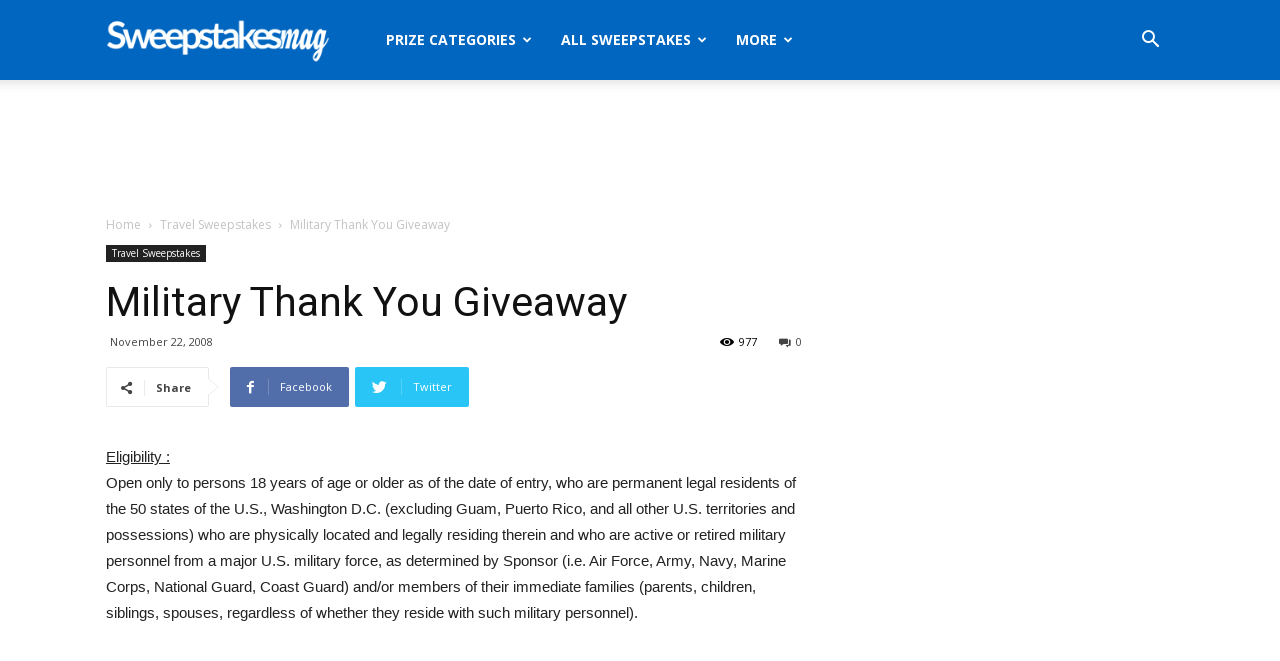

--- FILE ---
content_type: text/html; charset=utf-8
request_url: https://www.google.com/recaptcha/api2/aframe
body_size: 267
content:
<!DOCTYPE HTML><html><head><meta http-equiv="content-type" content="text/html; charset=UTF-8"></head><body><script nonce="0a1N76ChB2FTJrpBsVZPJw">/** Anti-fraud and anti-abuse applications only. See google.com/recaptcha */ try{var clients={'sodar':'https://pagead2.googlesyndication.com/pagead/sodar?'};window.addEventListener("message",function(a){try{if(a.source===window.parent){var b=JSON.parse(a.data);var c=clients[b['id']];if(c){var d=document.createElement('img');d.src=c+b['params']+'&rc='+(localStorage.getItem("rc::a")?sessionStorage.getItem("rc::b"):"");window.document.body.appendChild(d);sessionStorage.setItem("rc::e",parseInt(sessionStorage.getItem("rc::e")||0)+1);localStorage.setItem("rc::h",'1769032403112');}}}catch(b){}});window.parent.postMessage("_grecaptcha_ready", "*");}catch(b){}</script></body></html>